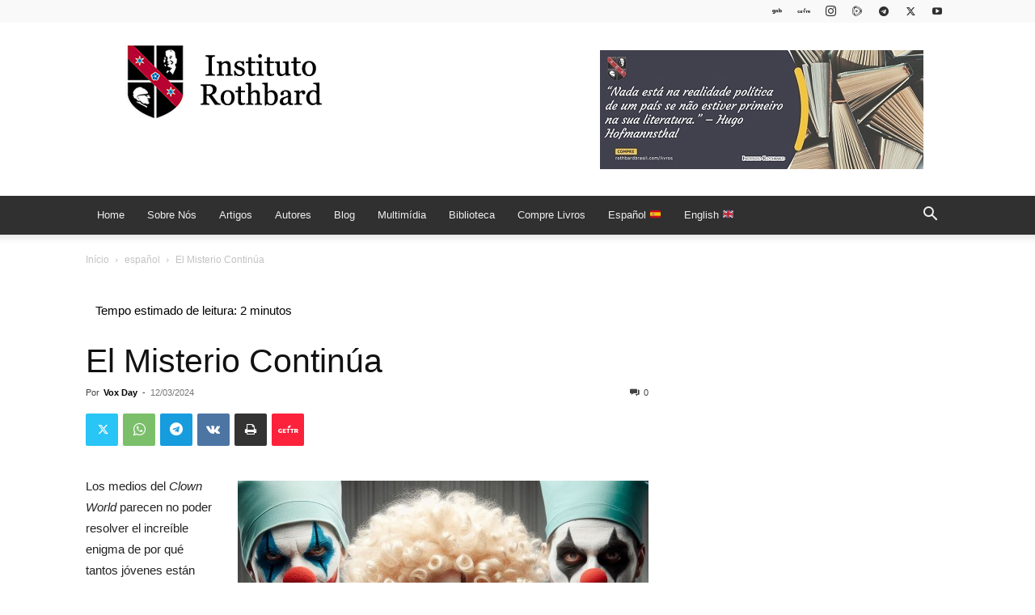

--- FILE ---
content_type: text/html; charset=UTF-8
request_url: https://rothbardbrasil.com/wp-admin/admin-ajax.php?td_theme_name=Newspaper&v=12.7.3
body_size: -474
content:
{"40234":49}